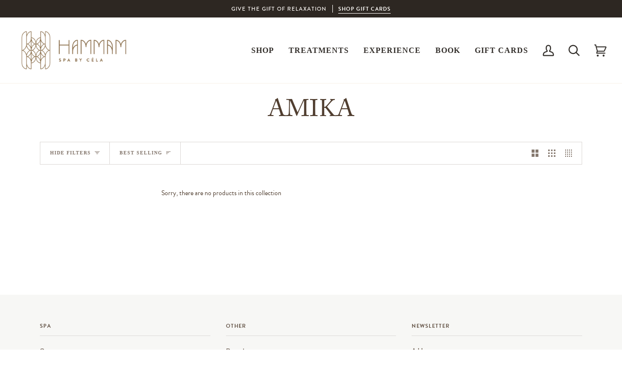

--- FILE ---
content_type: text/css
request_url: https://hammamspa.ca/cdn/shop/t/2/assets/custom-style.css?v=40151236641550246481667584230
body_size: 343
content:
.hero__title,.standard__heading,.home__subtitle,h1{font-family:adobe-caslon-pro,serif!important;font-style:normal!important;font-weight:400!important;font-size:50px;text-transform:none}p,.accordion-content__entry{font-family:brandon-grotesque,sans-serif!important}#shopify-section-template--16007849607394__cols .text-link{display:inline-block;padding:.8rem 1.6rem;margin:0;line-height:1;text-decoration:none;text-align:center;vertical-align:middle;border:none;cursor:pointer;-webkit-user-select:none;user-select:none;-webkit-appearance:none;-moz-appearance:none;border-radius:0;font-size:calc(13.144256px * var(--FONT-ADJUST-BODY));background-color:#000;color:#fff;transition:background-color .5s cubic-bezier(.215,.61,.355,1)}.brick__block__text__inner{width:90%;margin-left:auto;margin-right:auto}.spr-header-title{font-family:adobe-caslon-pro,serif!important}.template-page .tab-content a{color:#cab77c;text-decoration:underline}.template-page .tab-content h6{color:#cab77c}.template-page .tabs__head .tabs{display:flex;flex-wrap:wrap}#shopify-section-template--16007849607394__1653509838d9fbb385 .image__fill{width:220px;margin-left:auto;margin-right:auto}#shopify-section-template--16007849607394__1653509838d9fbb385 .image__fill .background-size-cover{background-size:contain;background-repeat:no-repeat;background-color:#fff}#shopify-section-template--16007849607394__1653509838d9fbb385 .lazy-image{display:flex}#shopify-section-template--16007849607394__1653509838d9fbb385 h3{font-size:32px;font-family:adobe-caslon-pro,serif!important;font-weight:400}#shopify-section-template--16007849607394__1653509838d9fbb385 p{font-size:16px;margin-top:30%;margin-bottom:0;text-transform:uppercase;font-weight:600}#shopify-section-template--16007849607394__1653509838d9fbb385 .index__column.grid__item{display:flex;flex-direction:column-reverse}#shopify-section-template--16007849607394__1653509838d9fbb385 .wrapper{max-width:1400px}#shopify-section-footer{margin-top:60px}.three-btn-wrapper{display:flex;flex-direction:column}.three-btn-wrapper .three-btn-one{margin-right:20px}.three-btn-wrapper .three-btn-two{margin-left:0}.three-btn-wrapper .three-btn-third{margin-right:auto}#products .collection .wrapper{max-width:1500px}@media (max-width: 1200px){#shopify-section-template--16007849607394__1653509838d9fbb385 h3{font-size:24px}}@media (max-width: 768px){#shopify-section-template--16007849607394__1653509838d9fbb385 h3{font-size:20px}}@media (max-width: 478px){#shopify-section-template--16007849607394__1653509838d9fbb385 p{margin-top:0}}.serv-hero-banner{position:relative}.serv-hero-banner .wrapper{text-align:center;color:#fff;padding:100px 0;position:relative;z-index:2;width:90%}.serv-hero-banner img{width:100%;height:100%;object-fit:cover;position:absolute;top:0;left:0;z-index:0}.serv-hero-banner .hero-mask{width:100%;height:100%;background:#000;opacity:.4;position:absolute;top:0;left:0;z-index:1}.serv-hero-banner .wrapper h2{font-size:22px}.serv-hero-banner .wrapper h3{font-size:18px}.service-wrapper{max-width:1080px;width:90%;margin-left:auto;margin-right:auto}.service-wrapper .tab-content{left:0}.service-wrapper .tabs-row{margin-top:40px}.service-wrapper .tab-wrapper{margin-bottom:30px}@media (max-width: 768px){.service-wrapper .tab-wrapper{margin-bottom:10px}.serv-hero-banner .wrapper h1{font-size:30px}.serv-hero-banner .wrapper h2{font-size:18px}.serv-hero-banner .wrapper h3{font-size:16px}}@media (max-width: 768px){#shopify-section-template--16007849607394__1652457779073771e8 .brick__section--reverse{flex-direction:column}}.navlink.navlink--toplevel .navtext{font-size:16px;font-weight:700}.navlink .icon{height:40px;width:23px}.navlink.navlink--cart .icon{width:25px}.header__mobile__left .icon,.header__mobile__right .icon{height:33px;width:28px}#shopify-section-template--16007849640162__main .background-size-cover{display:none!important}#shopify-section-template--16007849640162__main .btn.btn--small{font-size:24px}@media (max-width: 900px){#shopify-section-template--16007849640162__main .btn.btn--small{font-size:20px}}@media (max-width: 500px){#shopify-section-template--16007849640162__main .btn.btn--small{font-size:16px}}@media (max-width: 768px){.template-page .tabs__head .tabs{flex-wrap:none;flex-direction:column}.template-page .tabs__head .tabs .tab-link{margin-right:0}.tab-link--alt:after{width:50%;right:0}}
/*# sourceMappingURL=/cdn/shop/t/2/assets/custom-style.css.map?v=40151236641550246481667584230 */
